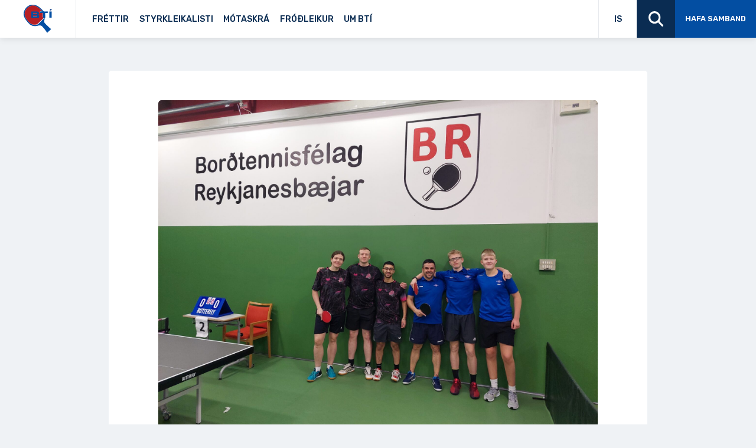

--- FILE ---
content_type: application/javascript; charset=UTF-8
request_url: https://bordtennis.is/wp-content/themes/bordtennis/library/js/avista-scripts.js
body_size: 7332
content:
// vanilla js
'use strict';

const THEME_PATH = '';// wp_helper.home_path + '/';

document.addEventListener('DOMContentLoaded', () => {
	loadFonts();
	lazyLoad();
	mobileMenu();
	langsOpener();
	initAnimations();
	initGLightbox();
	initGame();
	accordion();
	updateCurrentLanguage();
	autoFocusSearchModal();
	initLogoSlider();
	wrapFilterNews();
});

window.addEventListener('resize', () => {

});

window.addEventListener('load', () => {
	document.body.classList.add('loaded');
	initMaps();
});

window.almComplete = function(alm){
	accordion();
}
function wrapFilterNews() {
	jQuery('#alm-filters-news .alm-filter + .alm-filter').next('.alm-filter').andSelf().wrapAll('<div class="align-right"/>');
	jQuery('#alm-filters-news').css('display', 'flex');
	//jQuery('#alm-filters-news #alm-filter-1').wrap('<div class="wrapz"></div>');
	
}
function autoFocusSearchModal() {
	jQuery('#search-modal').on('shown.bs.modal', function() {
		jQuery('.search-modal input.form-control').focus();
	})
}

// load fonts
function loadFonts() {
	WebFont.load({
		custom: {
			families: ['Font Awesome 5 Free','Font Awesome 5 Brands'],
			urls: [site_url + 'css/fonts.css'],
		},
		google: {
			families: ['Rubik:400,500,500i,600,700']
		},
	});
}

function updateCurrentLanguage() {
	var lang = '';
	setTimeout(function() {
		var lang = document.documentElement.lang;
		jQuery('.langs span.current-lang').text(lang);
	}, 1000);
	jQuery(function(){
		jQuery('.langs ul li a').click(function(){
			var parent = jQuery(this).closest('li');
			var langz = parent.data('langz');
			jQuery(".langs span.current-lang").text(langz);
			//jQuery(".languages span.current-lang").val(jQuery(this).text());
	   });
	
	});
}

function initLogoSlider() {
	document.querySelectorAll('.logo-slider').forEach(sliderEl => {
		let swiper = new Swiper(sliderEl, {
			slidesPerView: 5,
			spaceBetween: 20,
			loop: true,
			loopFillGroupWithBlank: false,
			speed: 1200,
			autoplay: {
				delay: 1500,
				disableOnInteraction: false,
			  },
			navigation: {
				nextEl: '.swiper-button-next',
				prevEl: '.swiper-button-prev',
			},
			breakpoints: {
				// when window width is >= 320px
				320: {
				  slidesPerView: 2,
				  spaceBetween: 20
				},
				// when window width is >= 480px
				480: {
				  slidesPerView: 3,
				  spaceBetween: 30
				},
				// when window width is >= 640px
				640: {
				  slidesPerView: 4,
				  spaceBetween: 40
				}
			}
		});
	});
}

// lazyLoad Images
function lazyLoad() {
	const images = document.querySelectorAll('img.lazyload');

	if (images.length) {
		images.forEach(function (img) {
			img.onload = function() {
				img.classList.add('lazyloaded');

				if (img.classList.contains('svg-html')) {
					replaseInlineSvg(img);
				}
			};
		});

		window.addEventListener('load', (e) => {
			images.forEach(img => {
				if (img.complete && img.naturalHeight !== 0) {
					img.classList.add('lazyloaded');

					if (img.classList.contains('svg-html')) {
						replaseInlineSvg(img);
					}
				}
			});
		});
	}
}

// replaseInlineSvg
function replaseInlineSvg(el) {
	const imgID = el.getAttribute('id');
	const imgClass = el.getAttribute('class');
	const imgURL = el.getAttribute('src');

	fetch(imgURL)
		.then(data => data.text())
		.then(response => {
			const parser = new DOMParser();
			const xmlDoc = parser.parseFromString(response, 'text/html');
			let svg = xmlDoc.querySelector('svg');

			if (typeof imgID !== 'undefined') {
				svg.setAttribute('id', imgID);
			}

			if (typeof imgClass !== 'undefined') {
				svg.setAttribute('class', imgClass + ' replaced-svg');
			}

			svg.removeAttribute('xmlns:a');

			if (el.parentNode) {
				el.parentNode.replaceChild(svg, el);
			}
	});
}

// mobile menu
function mobileMenu() {
	const openBtn = document.querySelector('.open-menu');

	if (openBtn) {
		openBtn.addEventListener('click', function(event) {
			event.preventDefault();
			if ( document.body.classList.contains('menu-opened') ) {
				document.body.classList.remove('menu-opened');
			} else {
				document.body.classList.add('menu-opened');
			}
		});
	}

	const mainNav = document.querySelector('#main-nav .primary');

	if (mainNav) {
		mainNav.querySelectorAll('li').forEach(liEl => {
			for (let child of liEl.children) {
				if (child.tagName == 'UL') {
					liEl.classList.add('has-child');

					for (let child2 of child.parentNode.children) {
						if (child2.tagName == 'A') {
							const chevron = document.createElement('span');

							chevron.classList.add('fa-solid', 'fa-chevron-right');
							child2.appendChild(chevron);
							setTimeout(function () {
								const chevronClick = document.querySelector('li.has-child svg.fa-chevron-right');
								const subMenuOpener = document.querySelectorAll('li.has-child svg.fa-chevron-right');
		
								if (!subMenuOpener.length) return;
							
								subMenuOpener.forEach(submenuopen_ => {
									const chevron = submenuopen_;

							
									chevron.addEventListener('click', event => {
										event.preventDefault();
										chevron.parentElement.closest('li').classList.toggle('opened');
									});
								});
								/*
								chevronClick.addEventListener('click', event => {
									event.preventDefault();
									const parentEl = child2.parentNode;
	
									if (parentEl.classList.contains('opened')) {
										//parentEl.classList.remove('opened');
									} else {
										for (let child3 of parentEl.parentNode.children) {
											//child3.classList.remove('opened');
										}
										this.parentEl.classList.add('opened');
									}
								});
								*/
							}, 1000);
						}
					}
				}
			}
		});
		function mobileMenuClick() {
			const subMenuOpener = document.querySelectorAll('li.has-child svg.fa-chevron-right');
		
			if (!subMenuOpener.length) return;
		
			subMenuOpener.forEach(submenuopen_ => {
				const chevron = submenuopen_;

		
				chevron.addEventListener('click', event => {
					event.preventDefault();
					langsBox.classList.toggle('opened');
				});
			});
		}
	}
};

// Langs Opener
function langsOpener() {
	const langsBoxes = document.querySelectorAll('.langs');

	if (!langsBoxes.length) return;

	langsBoxes.forEach(langsBox_ => {
		const langsBox = langsBox_;
		const opener = langsBox.querySelector('.cur');

		opener.addEventListener('click', event => {
			event.preventDefault();
			langsBox.classList.toggle('opened');
		});

		document.addEventListener('click', function(event) {
			var isClickInside = langsBox.contains(event.target);

			if (!isClickInside) {
				langsBox.classList.remove('opened');
			}
		});
	});
}

function initAnimations() {
	window.sr = new ScrollReveal();

	// fade In Up cascade
	document.querySelectorAll('.fade-in-up-parent').forEach(fadeInUpParent => {
		sr.reveal(fadeInUpParent.children, {
			distance: '15%',
			opacity: 0,
			interval: 100,
			duration: 1500,
			viewFactor: 0.25,
			viewOffset: {
				top: 50,
				right: 0,
				bottom: 0,
				left: 0,
			},
			afterReveal: (el) => {
				el.classList.add('shown');
			},
		});
	});

	document.querySelectorAll('.fade-in-parent').forEach(fadeInUpParent => {
		sr.reveal(fadeInUpParent.children, {
			// distance: '15%',
			opacity: 0,
			interval: 100,
			duration: 1500,
			viewFactor: 0.25,
			viewOffset: {
				top: 50,
				right: 0,
				bottom: 0,
				left: 0,
			},
			afterReveal: (el) => {
				el.classList.add('shown');
			},
		});
	});

	// fade in 
	const fadeElems = document.querySelectorAll('.fade-in');
	if (fadeElems.length) {
		sr.reveal(fadeElems, {
			opacity: 0,
			duration: 600,
			viewFactor: 0.25,
			afterReveal: (el) => {
				el.classList.add('shown');
			},
		});
	};

	// fade in up
	const fadeUpElems = document.querySelectorAll('.fade-in-up');
	if (fadeUpElems.length) {
		sr.reveal(fadeUpElems, {
			distance: '15%',
			opacity: 0,
			duration: 1500,
			viewFactor: 0.25,
			afterReveal: (el) => {
				el.classList.add('shown');
			},
		});
	};

	// fade in down
	const fadeDownElems = document.querySelectorAll('.fade-in-down');
	if (fadeDownElems.length) {
		sr.reveal(fadeDownElems, {
			distance: '15%',
			opacity: 0,
			duration: 1500,
			viewFactor: 0.25,
			origin: 'top',
			afterReveal: (el) => {
				el.classList.add('shown');
			},
		});
	};

	// tabs reveal
	document.querySelectorAll('[data-bs-toggle="tab"]').forEach(tabEl => {
		tabEl.addEventListener('shown.bs.tab', event => {
			let activEl;
			if (event.target.dataset.bsTarget) {
				activEl = document.querySelector(event.target.dataset.bsTarget);
			} else {
				// activEl = document.querySelector(event.target.href);
				activEl = document.querySelector(event.target.hash);
			}

			const hiddenElems = activEl.querySelectorAll('.fade-in-up-parent, .fade-in');
			if (hiddenElems.length) {
				sr.reveal(hiddenElems);
			}
		});
	});
}

// dev 2
function initGLightbox() {
	const lightbox = GLightbox({
		selector: '.glightbox',
	});
}

// dev 3
function initGame() {
	const gameEl = document.querySelector('.game-block canvas');

	if (!gameEl) return false;

	// Global Variables
	const DIRECTION = {
		IDLE: 0,
		UP: 1,
		DOWN: 2,
		LEFT: 3,
		RIGHT: 4
	};

	// const rounds = [5, 5, 3, 3, 2];
	const rounds = [1];
	// const colors = ['#1abc9c', '#2ecc71', '#3498db', '#e74c3c', '#9b59b6'];
	const colors = ['rgba(0,0,0,0)'];
	const baseColor = '#034ea2';

	// The ball object (The cube that bounces back and forth)
	var Ball = {
		new: function (incrementedSpeed) {
			return {
				// width: 18,
				// height: 18,
				width: 30,
				height: 30,
				// x: (this.canvas.width / 2) - 9,
				// y: (this.canvas.height / 2) - 9,
				x: (this.canvas.width / 2) - 15,
				y: (this.canvas.height / 2) - 15,
				moveX: DIRECTION.IDLE,
				moveY: DIRECTION.IDLE,
				speed: incrementedSpeed || 4
			};
		}
	};

	// The paddle object (The two lines that move up and down)
	var Paddle = {
		new: function (side) {
			return {
				// width: 18,
				width: 9,
				// height: 70,
				height: 120,
				// x: side === 'left' ? 150 : this.canvas.width - 150,
				x: side === 'left' ? 64 : this.canvas.width - 64,
				// y: (this.canvas.height / 2) - 35,
				y: (this.canvas.height / 2) - 60,
				score: 0,
				move: DIRECTION.IDLE,
				speed: 10
			};
		}
	};

	var Game = {
		initialize: function () {
			this.canvas = gameEl;
			this.context = this.canvas.getContext('2d');

			// this.canvas.width = 1400;
			// this.canvas.height = 1000;
			this.canvas.width = 700;
			// this.canvas.height = 500;
			this.canvas.height = 350;

			this.canvas.style.width = (this.canvas.width / 2) + 'px';
			this.canvas.style.height = (this.canvas.height / 2) + 'px';

			this.player = Paddle.new.call(this, 'left');
			this.paddle = Paddle.new.call(this, 'right');
			this.ball = Ball.new.call(this);

			this.paddle.speed = 8;
			this.running = this.over = false;
			this.turn = this.paddle;
			this.timer = this.round = 0;
			// this.color = '#2c3e50';
			this.color = '#fff';

			Pong.menu();
			Pong.listen();
		},

		endGameMenu: function (text) {
			// Change the canvas font size and color
			// Pong.context.font = '50px Rubik';
			Pong.context.font = '30px Rubik';
			Pong.context.fillStyle = this.color;

			// Draw the rectangle behind the 'Press any key to begin' text.
			Pong.context.fillRect(
				// Pong.canvas.width / 2 - 350,
				Pong.canvas.width / 2 - 200,
				Pong.canvas.height / 2 - 48,
				400,
				100
			);

			// Change the canvas color;
			// Pong.context.fillStyle = '#ffffff';
			Pong.context.fillStyle = baseColor;

			// Draw the end game menu text ('Game Over' and 'Winner')
			Pong.context.fillText(text,
				Pong.canvas.width / 2,
				Pong.canvas.height / 2 + 15
			);

			setTimeout(function () {
				Pong = Object.assign({}, Game);
				Pong.initialize();
			}, 3000);
		},

		menu: function () {
			// Draw all the Pong objects in their current state
			Pong.draw();

			// Change the canvas font size and color
			this.context.font = '30px Rubik';
			this.context.fillStyle = this.color;

			// Draw the rectangle behind the 'Press any key to begin' text.
			this.context.fillRect(
				// this.canvas.width / 2 - 350,
				this.canvas.width / 2 - 200,
				this.canvas.height / 2 - 48,
				// 700,
				400,
				100
			);

			// Change the canvas color;
			// this.context.fillStyle = '#ffffff';
			this.context.fillStyle = baseColor;

			// Draw the 'press any key to begin' text
			this.context.fillText('Smelltu á einhvern takka til að byrja',
				this.canvas.width / 2,
				this.canvas.height / 2 + 15
			);
		},

		// Update all objects (move the player, paddle, ball, increment the score, etc.)
		update: function () {
			if (!this.over) {
				// If the ball collides with the bound limits - correct the x and y coords.
				if (this.ball.x <= 0) Pong._resetTurn.call(this, this.paddle, this.player);
				if (this.ball.x >= this.canvas.width - this.ball.width) Pong._resetTurn.call(this, this.player, this.paddle);
				if (this.ball.y <= 0) this.ball.moveY = DIRECTION.DOWN;
				if (this.ball.y >= this.canvas.height - this.ball.height) this.ball.moveY = DIRECTION.UP;

				// Move player if they player.move value was updated by a keyboard event
				if (this.player.move === DIRECTION.UP) this.player.y -= this.player.speed;
				else if (this.player.move === DIRECTION.DOWN) this.player.y += this.player.speed;

				// On new serve (start of each turn) move the ball to the correct side
				// and randomize the direction to add some challenge.
				if (Pong._turnDelayIsOver.call(this) && this.turn) {
					this.ball.moveX = this.turn === this.player ? DIRECTION.LEFT : DIRECTION.RIGHT;
					this.ball.moveY = [DIRECTION.UP, DIRECTION.DOWN][Math.round(Math.random())];
					this.ball.y = Math.floor(Math.random() * this.canvas.height - 200) + 200;
					this.turn = null;
				}

				// If the player collides with the bound limits, update the x and y coords.
				if (this.player.y <= 0) this.player.y = 0;
				else if (this.player.y >= (this.canvas.height - this.player.height)) this.player.y = (this.canvas.height - this.player.height);

				// Move ball in intended direction based on moveY and moveX values
				if (this.ball.moveY === DIRECTION.UP) this.ball.y -= (this.ball.speed / 1.5);
				else if (this.ball.moveY === DIRECTION.DOWN) this.ball.y += (this.ball.speed / 1.5);
				if (this.ball.moveX === DIRECTION.LEFT) this.ball.x -= this.ball.speed;
				else if (this.ball.moveX === DIRECTION.RIGHT) this.ball.x += this.ball.speed;

				// Handle paddle (AI) UP and DOWN movement
				if (this.paddle.y > this.ball.y - (this.paddle.height / 2)) {
					if (this.ball.moveX === DIRECTION.RIGHT) this.paddle.y -= this.paddle.speed / 1.5;
					else this.paddle.y -= this.paddle.speed / 4;
				}
				if (this.paddle.y < this.ball.y - (this.paddle.height / 2)) {
					if (this.ball.moveX === DIRECTION.RIGHT) this.paddle.y += this.paddle.speed / 1.5;
					else this.paddle.y += this.paddle.speed / 4;
				}

				// Handle paddle (AI) wall collision
				if (this.paddle.y >= this.canvas.height - this.paddle.height) this.paddle.y = this.canvas.height - this.paddle.height;
				else if (this.paddle.y <= 0) this.paddle.y = 0;

				// Handle Player-Ball collisions
				if (this.ball.x - this.ball.width <= this.player.x && this.ball.x >= this.player.x - this.player.width) {
					if (this.ball.y <= this.player.y + this.player.height && this.ball.y + this.ball.height >= this.player.y) {
						this.ball.x = (this.player.x + this.ball.width);
						this.ball.moveX = DIRECTION.RIGHT;

						beep1.play();
					}
				}

				// Handle paddle-ball collision
				if (this.ball.x - this.ball.width <= this.paddle.x && this.ball.x >= this.paddle.x - this.paddle.width) {
					if (this.ball.y <= this.paddle.y + this.paddle.height && this.ball.y + this.ball.height >= this.paddle.y) {
						this.ball.x = (this.paddle.x - this.ball.width);
						this.ball.moveX = DIRECTION.LEFT;

						beep1.play();
					}
				}
			}

			// Handle the end of round transition
			// Check to see if the player won the round.
			if (this.player.score === rounds[this.round]) {
				// Check to see if there are any more rounds/levels left and display the victory screen if
				// there are not.
				if (!rounds[this.round + 1]) {
					this.over = true;
					setTimeout(function () { Pong.endGameMenu('Winner!'); }, 1000);
				} else {
					// If there is another round, reset all the values and increment the round number.
					this.color = this._generateRoundColor();
					this.player.score = this.paddle.score = 0;
					this.player.speed += 0.5;
					this.paddle.speed += 1;
					this.ball.speed += 1;
					this.round += 1;

					beep3.play();
				}
			}
			// Check to see if the paddle/AI has won the round.
			else if (this.paddle.score === rounds[this.round]) {
				this.over = true;
				setTimeout(function () { Pong.endGameMenu('Úpsí, gangi þér betur næst!'); }, 1000);
			}
		},

		// Draw the objects to the canvas element
		draw: function () {
			// Clear the Canvas
			this.context.clearRect(
				0,
				0,
				this.canvas.width,
				this.canvas.height
			);

			// Set the fill style to black
			this.context.fillStyle = this.color;

			// Draw the background
			this.context.fillRect(
				0,
				0,
				this.canvas.width,
				this.canvas.height
			);

			// Set the fill style to white (For the paddles and the ball)
			// this.context.fillStyle = '#ffffff';
			this.context.fillStyle = baseColor;

			// Draw the Player
			this.context.fillRect(
				this.player.x,
				this.player.y,
				this.player.width,
				this.player.height
			);

			// Draw the Paddle
			this.context.fillRect(
				this.paddle.x,
				this.paddle.y,
				this.paddle.width,
				this.paddle.height
			);

			// Draw the Ball
			if (Pong._turnDelayIsOver.call(this)) {
				this.context.fillStyle = '#e44900';

				// this.context.fillRect(
				// 	this.ball.x,
				// 	this.ball.y,
				// 	this.ball.width,
				// 	this.ball.height
				// );
				// this.context.ellipse(
				// 	this.ball.x,
				// 	this.ball.y,
				// 	this.ball.width * 0.5,
				// 	this.ball.height * 0.5,
				// 	0,0,0
				// );
				this.context.arc(
					this.ball.x,
					this.ball.y,
					this.ball.width * 0.5,
					0,
					2 * Math.PI
				);
				this.context.fill();
			}

			// Draw the net (Line in the middle)
			this.context.beginPath();
			// this.context.setLineDash([7, 15]);
			// this.context.moveTo((this.canvas.width / 2), this.canvas.height - 140);
			// this.context.lineTo((this.canvas.width / 2), 140);
			// this.context.lineWidth = 10;
			// // this.context.strokeStyle = '#ffffff';
			// this.context.strokeStyle = baseColor;
			// this.context.stroke();

			// Set the default canvas font and align it to the center
			this.context.font = '100px Rubik';
			this.context.textAlign = 'center';

			// Draw the players score (left)
			// this.context.fillText(
			// 	this.player.score.toString(),
			// 	(this.canvas.width / 2) - 300,
			// 	200
			// );

			// Draw the paddles score (right)
			// this.context.fillText(
			// 	this.paddle.score.toString(),
			// 	(this.canvas.width / 2) + 300,
			// 	200
			// );

			// Change the font size for the center score text
			// this.context.font = '30px Rubik';

			// Draw the winning score (center)
			// this.context.fillText(
			// 	'Round ' + (Pong.round + 1),
			// 	(this.canvas.width / 2),
			// 	35
			// );

			// Change the font size for the center score value
			// this.context.font = '40px Rubik';

			// Draw the current round number
			// this.context.fillText(
			// 	rounds[Pong.round] ? rounds[Pong.round] : rounds[Pong.round - 1],
			// 	(this.canvas.width / 2),
			// 	100
			// );
		},

		loop: function () {
			Pong.update();
			Pong.draw();

			// If the game is not over, draw the next frame.
			if (!Pong.over) requestAnimationFrame(Pong.loop);
		},

		listen: function () {
			document.addEventListener('keydown', function (key) {
				// Handle the 'Press any key to begin' function and start the game.
				if (Pong.running === false) {
					Pong.running = true;
					window.requestAnimationFrame(Pong.loop);
				}

				// Handle up arrow and w key events
				if (key.keyCode === 38 || key.keyCode === 87) Pong.player.move = DIRECTION.UP;

				// Handle down arrow and s key events
				if (key.keyCode === 40 || key.keyCode === 83) Pong.player.move = DIRECTION.DOWN;

				if (key.keyCode === 38 || key.keyCode === 87 || key.keyCode === 40 || key.keyCode === 83) {
					key.preventDefault();
				}
			});

			// Stop the player from moving when there are no keys being pressed.
			document.addEventListener('keyup', function (key) { Pong.player.move = DIRECTION.IDLE; });
		},

		// Reset the ball location, the player turns and set a delay before the next round begins.
		_resetTurn: function(victor, loser) {
			this.ball = Ball.new.call(this, this.ball.speed);
			this.turn = loser;
			this.timer = (new Date()).getTime();

			victor.score++;
			beep2.play();
		},

		// Wait for a delay to have passed after each turn.
		_turnDelayIsOver: function() {
			return ((new Date()).getTime() - this.timer >= 1000);
		},

		// Select a random color as the background of each level/round.
		_generateRoundColor: function () {
			var newColor = colors[Math.floor(Math.random() * colors.length)];
			if (newColor === this.color) return Pong._generateRoundColor();
			return newColor;
		}
	};

	var Pong = Object.assign({}, Game);
	Pong.initialize();
}

function initMaps() {
	document.querySelectorAll('.map').forEach((mapEl) => {
		const mapId = mapEl.getAttribute('id');
		mapInitialize(mapId);
	});
}

// map
// <div class="map" id="map-01" data-...></div>
// data-coords="0.123,0.452" - map center
// data-zoom-control="true" (true/false) - hasZoomControl
// data-zoom="12" - map zoom
// data-marker="true" (true/false) - hasMarker ( center = data-coords )
// data-disable-default-ui (true/false)
// data-fullscreen-control (true/false)
// data-pins='[{"lat":XXX,"lng":XXX,"address":"...", ...},{...}]
// data-poi='[{"lat":41.4036,"lng":2.1744,"marker":"images/ico-point-01.svg"}]' - points of interest
function mapInitialize(mapId) {
	let mapEl = document.getElementById(mapId);
	let coords = mapEl.dataset['coords'],
		latitude, longtitude, latlng,
		mapOptions, map, marker,
		hasMarker = mapEl.dataset['marker'],
		zoom = mapEl.dataset['zoom'],
		hasZoomControl = mapEl.dataset['zoom-control'],
		hasFullscreenControl = mapEl.dataset['fullscreen-control'],
		disableDefaultUI = mapEl.dataset['disable-default-ui'];

	let pins = mapEl.dataset['pins'] ? JSON.parse(mapEl.dataset['pins']) : null,
		boxText, infoOptions, gmarkers, ib;
	
	// point of interest
	let poi = mapEl.dataset['poi'] ? JSON.parse(mapEl.dataset['poi']) : null;

	if (coords) {
		latitude = coords.split(',')[0];
		longtitude = coords.split(',')[1];
	}
	latlng = new google.maps.LatLng(latitude,longtitude);
	zoom = (zoom) ? parseInt(zoom) : 12;
	
	mapOptions = {
		zoom: zoom,
		center: latlng,
		scrollwheel: false,
		zoomControl: hasZoomControl,
		zoomControlOptions: {
      position: google.maps.ControlPosition.RIGHT_TOP,
    },
		fullscreenControl: hasFullscreenControl,
		disableDefaultUI: disableDefaultUI,
		mapTypeId: google.maps.MapTypeId.ROADMAP,
	};
	
	map = new google.maps.Map(document.getElementById(mapId), mapOptions);
	
	if (hasMarker) {
		marker = new google.maps.Marker({
			position: latlng,
			map: map
		});
	}

	if (pins && Array.isArray(pins) && pins.length) {
		gmarkers = [];

		initInfoBox();

		pins.forEach(function(curPin, i) {
			let latLng = new google.maps.LatLng(curPin.lat, curPin.lng);
			let markerIcon = site_url +'/images/ico-marker-0002.svg';
			let activeIcon = site_url +'/images/ico-marker-0001.svg';

			let markerImage = {
				url: markerIcon,
				scaledSize: new google.maps.Size(15, 20),
			};

			let activeMarkerIcon = {
				url: activeIcon,
				scaledSize: new google.maps.Size(15, 20),
			};

			let marker = new google.maps.Marker({
				position: latLng,
				map: map,
				icon: markerImage,
			});

			gmarkers.push(marker);

			google.maps.event.addListener(marker, 'click', (function(marker, i) {
				return function() {
					marker.setIcon(activeMarkerIcon);
					let newlatlng = new google.maps.LatLng(curPin['lat'], curPin['lng']);
					// map.panTo(newlatlng);
					ib.setContent( getTooltipContent(curPin) );
					let oldDraw = ib.draw;
					ib.draw = function() {
						oldDraw.apply(this);
						return false;
					}
					ib.open(map, marker);
				}
			})(marker, i));

			google.maps.event.addListener(ib, 'closeclick', function() {
				marker.setIcon(markerIcon);
			});
		});
	}

	// add points of interest
	if (poi && Array.isArray(poi) && poi.length) {
		poi.forEach(function(curPin, i) {
			let latLng = new google.maps.LatLng(curPin.lat, curPin.lng);
			let markerIcon = curPin.marker;
			// let w = curPin.width;
			// let h = curPin.height;
			// let scaledSize = w && h ? new google.maps.Size(w, h) : null;

			let markerImage = {
				url: markerIcon,
				// scaledSize: new google.maps.Size(20, 20),
			};

			let marker = new google.maps.Marker({
				position: latLng,
				map: map,
				icon: markerImage,
			});
		});
	}
	
	google.maps.event.addDomListener(window, 'resize', function() {
		map.setCenter(latlng);
	});

	mapEl.classList.add('initialized');

	function initInfoBox() {
		boxText = document.createElement("div");
		infoOptions = {
			alignBottom: true,
			content: boxText,
			disableAutoPan: false,
			maxWidth: 0,
			pixelOffset: new google.maps.Size(-20, -30),
			zIndex: null,
			boxStyle: {
				width: "257px"
			},
			closeBoxMargin: "6px 6px -16px",
			closeBoxURL: site_url +"/images/ico-times.svg",
			infoBoxClearance: new google.maps.Size(1, 1),
			isHidden: false,
			pane: "floatPane",
			enableEventPropagation: false
		};
		ib = new InfoBox(infoOptions);
	}

	function getTooltipContent(pinData) {
		let img = pinData.photo ? pinData.photo : 'images/no-thumb.png';
		let content = `<div class="map-tooltip ${pinData.extraclass ? pinData.extraclass : ''}">
			<a href="${pinData.url}">
				<figure><img src="${img}" alt="${pinData.title}"></figure>
				<div class="descr">
					<h4>${pinData.title}</h4>
					<p>${pinData.description}</p>
					<span class="more">Vefur félags</span>
				</div>
			</a>
		</div>`;
		return content;
	}
}

// dev 4
let slideUp = (target, duration = 500) => {

	target.style.transitionProperty = 'height, margin, padding';
	target.style.transitionDuration = duration + 'ms';
	target.style.boxSizing = 'border-box';
	target.style.height = target.offsetHeight + 'px';
	target.offsetHeight;
	target.style.overflow = 'hidden';
	target.style.height = 0;
	target.style.paddingTop = 0;
	target.style.paddingBottom = 0;
	target.style.marginTop = 0;
	target.style.marginBottom = 0;
	window.setTimeout(() => {
		target.style.display = 'none';
		target.style.removeProperty('height');
		target.style.removeProperty('padding-top');
		target.style.removeProperty('padding-bottom');
		target.style.removeProperty('margin-top');
		target.style.removeProperty('margin-bottom');
		target.style.removeProperty('overflow');
		target.style.removeProperty('transition-duration');
		target.style.removeProperty('transition-property');
	}, duration);
}

let slideDown = (target, duration = 500) => {

	target.style.removeProperty('display');
	let display = window.getComputedStyle(target).display;
	if (display === 'none') display = 'block';
	target.style.display = display;
	let height = target.offsetHeight;
	target.style.overflow = 'hidden';
	target.style.height = 0;
	target.style.paddingTop = 0;
	target.style.paddingBottom = 0;
	target.style.marginTop = 0;
	target.style.marginBottom = 0;
	target.offsetHeight;
	target.style.boxSizing = 'border-box';
	target.style.transitionProperty = "height, margin, padding";
	target.style.transitionDuration = duration + 'ms';
	target.style.height = height + 'px';
	target.style.removeProperty('padding-top');
	target.style.removeProperty('padding-bottom');
	target.style.removeProperty('margin-top');
	target.style.removeProperty('margin-bottom');
	window.setTimeout(() => {
		target.style.removeProperty('height');
		target.style.removeProperty('overflow');
		target.style.removeProperty('transition-duration');
		target.style.removeProperty('transition-property');
	}, duration);
}

let getSiblings = function (e) {
	let siblings = [];
	if (!e.parentNode) {
		return siblings;
	}
	let sibling = e.parentNode.firstChild;
	while (sibling) {
		if (sibling.nodeType === 1 && sibling !== e) {
			siblings.push(sibling);
		}
		sibling = sibling.nextSibling;
	}
	return siblings;
};

function accordion() {
	const slide_item = document.querySelectorAll('.accordion > li');

	Array.from(slide_item).forEach(function (item) {
		var openClass = 'active';
		var drop = item.getElementsByClassName('drop')[0];
		var opener = item.querySelector('.title-opener');

		if (item.classList.contains(openClass)) {
			slideDown(drop, 500);
		}

		if (opener) {
			opener.onclick = function (e) {
				console.log('clicked');
				e.preventDefault();
				if (!item.classList.contains(openClass)) {
					slideDown(drop, 500);
					item.classList.add(openClass);

					let siblings = getSiblings(item);
					Array.from(siblings).forEach(function (item) {
						var drop = item.getElementsByClassName('drop')[0];
						if (drop) {
							slideUp(drop, 500);
						}
						item.classList.remove(openClass);
					});
				} else {
					item.classList.remove(openClass);
					if (drop) {
						slideUp(drop, 500);
					}
				}
			}
		}
	});
}


--- FILE ---
content_type: image/svg+xml
request_url: https://bordtennis.is/wp-content/themes/bordtennis/library/images/logo-color.svg
body_size: 2279
content:
<?xml version="1.0" encoding="UTF-8"?>
<svg id="Layer_2" data-name="Layer 2" xmlns="http://www.w3.org/2000/svg" xmlns:xlink="http://www.w3.org/1999/xlink" viewBox="0 0 1595.48 1609.41">
  <defs>
    <style>
      .cls-1 {
        clip-path: url(#clippath);
      }

      .cls-2 {
        fill: #034ea2;
      }

      .cls-3 {
        fill: #fff;
      }

      .cls-4 {
        fill: #b71f24;
      }

      .cls-5 {
        fill: #bb2327;
      }

      .cls-6 {
        fill: #1a478e;
      }

      .cls-7 {
        clip-path: url(#clippath-1);
      }
    </style>
    <clipPath id="clippath">
      <path class="cls-5" d="M530.55,467.28v58.16h192.54c26.08,0,36.1-20.05,36.1-29.09s-6.03-29.08-34.09-29.08h-194.55Z"/>
    </clipPath>
    <clipPath id="clippath-1">
      <path class="cls-5" d="M530.55,603.95v58.14h192.54c26.08,0,36.1-20.04,36.1-29.08s-6.03-29.07-34.09-29.07h-194.55Z"/>
    </clipPath>
  </defs>
  <g id="Layer_1-2" data-name="Layer 1">
    <g>
      <g>
        <path class="cls-2" d="M1330.75,1584.36s-230.64-352.98-342.94-407.11c0,0-96.26-18.07-156.43,0-60.17,18.03-136.38,30.06-194.54,30.06s-198.55-12.03-298.82-112.28c-100.28-100.29-235.74-261.03-288.79-399.1C-5.68,553.05-5.68,377.9,151.5,188.51,284.64,28.1,430.19,16.04,526.54,16.04c132.36,0,246.06,69.75,316.87,116.32,71.71,47.18,187.81,162.79,298.34,289.11l169.03-5.52,5.98,27.35-142.35,6.74,22.05,266.73-20.06-2.01-16.13,133.57s-36.1,130.35,4,194.54c40.12,64.19,305.51,313.59,360.99,352.98l-194.52,188.51Z"/>
        <path class="cls-2" d="M1327.96,1609.41l-10.63-16.28c-.58-.88-58.27-89-128.84-182.51-114.13-151.22-174.72-202.18-205.73-217.98-14.1-2.42-95.78-15.34-146.76-.03-62.32,18.68-140.49,30.74-199.16,30.74s-204.56-11.4-310.17-116.98c-58.09-58.1-116.17-124.52-163.55-187.04-60.9-80.37-104.26-153.6-128.88-217.66C2.79,619.8-7.06,537.58,4.97,457.28c14.24-95.01,59.39-188.88,134.19-279.02,32.21-38.8,67.32-71.62,104.37-97.53,32.52-22.74,67.49-40.82,103.93-53.74C414.97,3.07,478.63,0,526.54,0c60.16,0,123.37,14.13,187.88,42.01,53.47,23.11,99.67,51.86,137.81,76.94,67.16,44.19,177.73,150.94,296.58,286.24l174.79-5.71,12.89,58.95-144.72,6.85,22.27,269.38-23.6-2.37-14.39,119.16-.32,1.16c-.09,.31-8.79,32.13-12.58,70.98-4.82,49.34,.28,87.65,14.73,110.78,16.75,26.8,81.15,95.11,172.25,182.73,78.68,75.66,157.96,146.89,184.42,165.67l15.74,11.17-222.34,215.47Zm-428.99-456.25c46.71,0,89.13,7.81,91.8,8.31l2.09,.39,1.92,.92c48.9,23.57,122.72,100.5,219.42,228.64,53.23,70.54,99.19,138.02,119.24,167.97l167.34-162.17c-35.72-28.86-103.63-90.41-172.89-157.02-44.61-42.9-151.17-147.17-177.22-188.85-41.67-66.7-10.07-191.59-6.19-206.12l17.87-148.03,16.53,1.66-21.65-261.86-22.56,.74-5-5.72c-118.95-135.95-229.27-242.97-295.08-286.28-36.98-24.32-81.69-52.17-132.9-74.3-60.47-26.13-119.4-39.38-175.16-39.38-48.16,0-105.82,2.99-168.36,25.16-33.72,11.95-66.11,28.7-96.26,49.79-34.7,24.27-67.69,55.12-98.07,91.72-71.01,85.56-113.79,174.14-127.15,263.28-11.2,74.74-1.95,151.5,27.5,228.13,23.53,61.24,65.42,131.82,124.5,209.78,46.52,61.39,103.58,126.64,160.67,183.73,97.13,97.1,233.4,107.58,287.48,107.58s130.36-11.54,189.94-29.39c21.79-6.54,47.59-8.71,72.19-8.71Z"/>
      </g>
      <path class="cls-3" d="M1057.49,387.02s-142.22-154.44-228.63-209.57c-98.64-62.94-182.5-140.39-330.91-122.34-161.36,19.63-232.64,70.21-302.83,152.42-70.2,82.22-162.67,222.31-128.24,371.03,37.13,160.44,60.48,189.08,159.93,325.1,130.59,178.67,234.21,221.42,307.24,238.45,63.62,14.83,188.85,14.1,255.88-13,36.81-14.89,327.73-321.93,327.73-321.93,0,0,20.06-20.04,14.04-58.15h-40.12V470.26h-154.42v-83.23h120.33Z"/>
      <g>
        <path class="cls-4" d="M461.85,1110.64c28.08,10,90.72,25.16,158.94,25.16,92.27,0,151.32-33.79,151.32-33.79,0,0,299.42-294.83,322.48-320.91,23.06-26.08,27.08-54.13,27.08-54.13h-54.17v-251.2l-154.16,.5v-113.27l114.84,1.53s-97.2-112.87-199.33-187.08c-102.12-74.21-174.36-123.26-298.69-124.81-124.33-1.54-270.32,57.93-365.79,194.15-95.46,136.23-142.9,268.34-58.47,459.16,95.38,215.57,284.6,379.28,355.94,404.7Z"/>
        <path class="cls-4" d="M620.79,1142.22c-70.58,0-134.47-16.05-161.1-25.54h0c-30.99-11.04-94.48-52.4-171.44-132.65-56.17-58.56-134.42-153.9-188.22-275.5-40.29-91.08-52.94-174.09-38.67-253.78,12.01-67.04,42.16-132.32,97.75-211.66,45.19-64.49,105.53-116.63,174.48-150.8,62.49-30.96,130.5-46.9,196.65-46.08,58.89,.74,109.83,12.1,160.32,35.77,46.57,21.83,90.05,52.47,142.06,90.27,101.56,73.79,199.45,186.95,200.42,188.08l9.29,10.79-122.58-1.63v100.33l154.16-.5v251.23h55.15l-1.05,7.33c-.18,1.22-4.57,30.27-28.63,57.47-22.94,25.95-310.55,309.18-322.78,321.23l-.59,.58-.72,.41c-2.47,1.41-61.6,34.64-154.51,34.64Zm-156.79-37.63c25.85,9.21,87.96,24.79,156.79,24.79,46.63,0,84.41-8.95,107.88-16.46,22.38-7.16,36.39-14.4,39.56-16.12,15.44-15.2,299.4-294.92,321.54-319.96,14.55-16.45,21.1-33.9,23.82-43.46h-52.51v-251.18l-154.16,.5v-126.21l106.83,1.42c-26.92-29.94-106.66-115.69-188.67-175.28-104.08-75.64-174.01-122.07-294.99-123.59-64.15-.78-130.11,14.68-190.79,44.75-67.03,33.22-125.7,83.93-169.67,146.67-54.47,77.74-83.97,141.45-95.63,206.56-13.81,77.09-1.45,157.66,37.77,246.32,53.05,119.9,130.29,213.99,185.75,271.81,50.85,53.02,122.06,113.61,166.48,129.44h0Z"/>
      </g>
      <path class="cls-2" d="M428.26,385.06h296.83c62.16,0,138.11,24.08,136.35,92.25-1.99,78.21-38.09,98.27-46.12,96.26,0,0,68.19,12.03,68.19,84.23,0,101.18-64.17,100.29-64.17,100.29-34.09,1.99-391.08,0-391.08,0V385.06Z"/>
      <polygon class="cls-2" points="937.16 470.26 937.16 387.02 1370.86 387.02 1370.86 465.28 1213.44 465.28 1213.44 748.06 1091.57 748.06 1091.57 470.29 937.16 470.26"/>
      <g>
        <path class="cls-5" d="M530.55,467.28v58.16h192.54c26.08,0,36.1-20.05,36.1-29.09s-6.03-29.08-34.09-29.08h-194.55Z"/>
        <g class="cls-1">
          <path class="cls-3" d="M517.81,511.91h198.55c16.06,0,50.95-14.04,55.56-40.1l-13.44,72.2h-240.66v-32.09Z"/>
        </g>
      </g>
      <g>
        <path class="cls-5" d="M530.55,603.95v58.14h192.54c26.08,0,36.1-20.04,36.1-29.08s-6.03-29.07-34.09-29.07h-194.55Z"/>
        <g class="cls-7">
          <path class="cls-3" d="M517.81,650.28h198.55c16.06,0,50.95-14.03,55.56-40.09l-13.44,72.21h-240.66v-32.11Z"/>
        </g>
      </g>
      <rect class="cls-2" x="1448.41" y="387.02" width="131.03" height="353.89"/>
      <polygon class="cls-6" points="1469.79 330.92 1499.22 242.66 1595.48 242.66 1547.35 330.92 1469.79 330.92"/>
    </g>
  </g>
</svg>

--- FILE ---
content_type: image/svg+xml
request_url: https://bordtennis.is/wp-content/themes/bordtennis/library/images/ico-paper-plane-dark-blue-001.svg
body_size: -127
content:
<svg version="1.1" id="Слой_1" xmlns="http://www.w3.org/2000/svg" x="0" y="0" viewBox="0 0 418.6 420" xml:space="preserve"><g id="paper-plane" transform="translate(0 -84)"><path id="Path" d="M389.2 86.6L10.2 306c-14.8 8.5-12.9 29.2 1.8 35.4L98.9 378l234.9-207.7c4.5-4 10.9 2.1 7 6.8l-197 240.7v66c0 19.4 23.3 27 34.7 13l51.9-63.4 101.9 42.8c11.6 4.9 24.9-2.4 27-14.9l59-354.3c2.8-16.6-15-28.6-29.1-20.4z" fill="#0a2c52"/></g></svg>